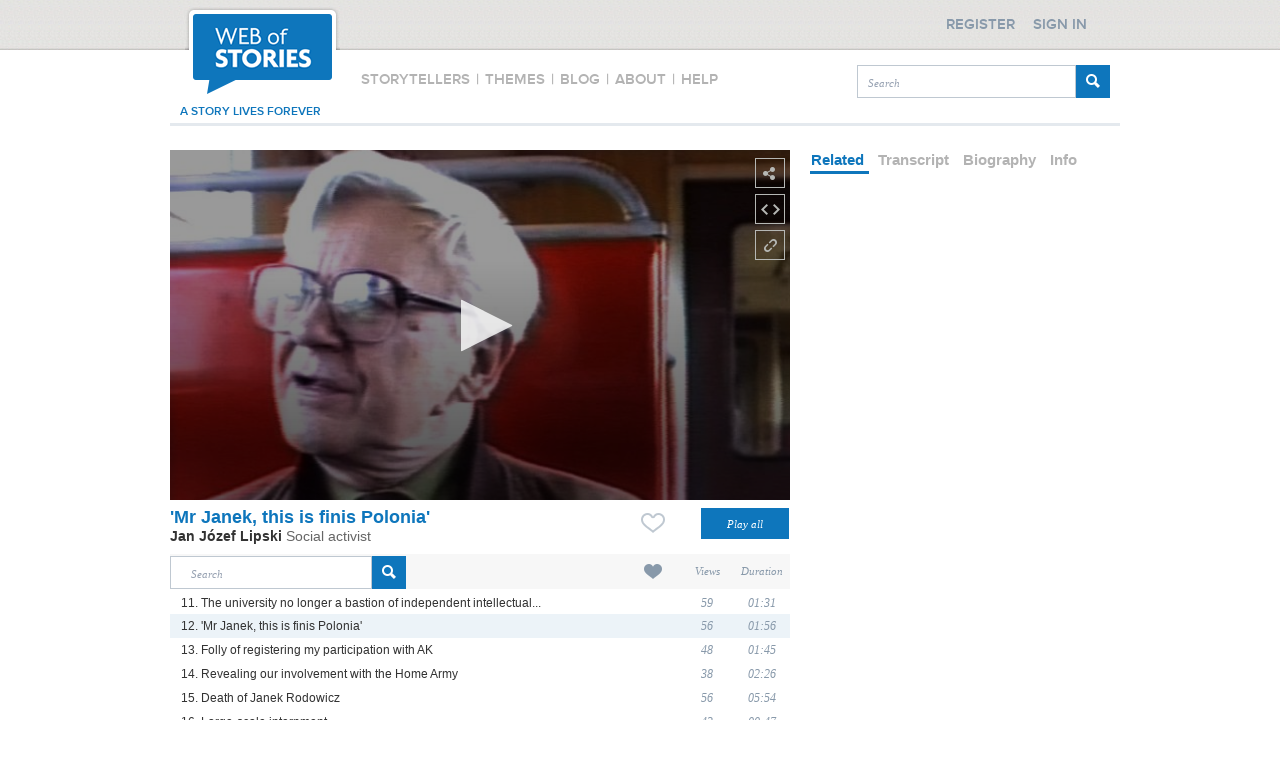

--- FILE ---
content_type: text/html;charset=UTF-8
request_url: https://www.webofstories.com/play/jj.lipski/12;jsessionid=56F47A2B8BC1D7E672870C38FF20A8CE
body_size: 58168
content:
<!DOCTYPE html PUBLIC "-//W3C//DTD XHTML 1.0 Transitional//EN" "http://www.w3.org/TR/xhtml1/DTD/xhtml1-transitional.dtd">
<html xmlns="http://www.w3.org/1999/xhtml" xml:lang="en" lang="en">
	<head>
		<meta http-equiv="Content-Type" content="application/xhtml+xml; charset=utf-8" />
		<meta http-equiv="Content-Style-Type" content="text/css" />
		<meta name="google-site-verification" content="0nzsZEMhUox15ekVwMQaMcMdFjpi-4R8T9aBWEzAkqo" />
		<META name="y_key" content="4b83b80da66ae781" />
		<meta name="msvalidate.01" content="85AC317BFC30BB9111E36AF494978DD7" />

		<meta http-equiv="Cache-Control" content="no-cache, no-store, must-revalidate" />
		<meta http-equiv="Pragma" content="no-cache" />
		<meta http-equiv="Expires" content="0" />

		<title>Jan Józef Lipski - Social activist  - 'Mr Janek, this is finis Polonia' - Web of Stories</title>
		<link href="/styles/style2.css" rel="stylesheet" type="text/css" />
		<link href="/styles/header.css" rel="stylesheet" type="text/css" />
		<link href="/styles/footer.css" rel="stylesheet" type="text/css" />
		<link href="https://d3qf61oza7ty3z.cloudfront.net/siteAssets/1_0_2/images/favicon.ico" rel="shortcut icon" type="image/ico" />
		<link href="https://d3qf61oza7ty3z.cloudfront.net/siteAssets/1_0_2/images/favicon.ico" rel="icon" type="image/ico" />
		
		<script type="text/javascript" src="https://code.jquery.com/jquery-1.10.2.min.js"></script>
		<script src="//cdnjs.cloudflare.com/ajax/libs/jquery-form-validator/2.1.15/jquery.form-validator.min.js"></script>
		<script src="https://code.jquery.com/ui/1.10.3/jquery-ui.js"></script>
		<script type="text/javascript" src="/scripts/jquery.timer.js"></script>
		<script type="text/javascript" src="/scripts/jquery.slimscroll.js"></script>
		<script type="text/javascript" src="/scripts/jquery.validate.min.js"></script>
		<script type="text/javascript" src="/scripts/jquery_added.js"></script>
		<script type="text/javascript" src="/scripts/functions.js"></script>
		<script type="text/javascript" src="/scripts/pagination.js"></script>
		<script type="text/javascript" src="/scripts/dialog.js"></script>
		<script type="text/javascript" src="/scripts/tabs.js"></script>
		<script type="text/javascript" src="/scripts/security.js"></script>
		<!--script type="text/javascript" src="/scripts/global.js"></script-->
		<!--link rel="stylesheet/less" type="text/css" href="/styles/style.less">  
		<script src="/scripts/less.js" type="text/javascript"></script-->  
		<link href="/styles/style.css" rel="stylesheet" type="text/css" />
		
			
		
					<!--<link rel="canonical" href="https://www.webofstories.com/play/52808"/>-->
	
	
	
	<link rel="stylesheet" type="text/css" href="/styles/play.css" />

	<meta name="description" content="Jan Józef Lipski talks about Congress Szczecin"/>
	<meta name="medium" content="video" />
	<meta name="author" content="Jan Józef Lipski" />
	<meta name="keywords" content="Jan Józef Lipski,Social activist,Szczecin, Edward Csato"/>

	<meta property="fb:app_id" content="831501623708325" />
	<meta property="og:title"  content="'Mr Janek, this is finis Polonia'" />
	<meta property="og:description" content="Jan Józef Lipski talks about Congress Szczecin"/>
	<meta property="og:type" content="video.other" />
	<meta property="og:site_name" content="Web of Stories"/>
	<meta property="og:url" content="https://www.webofstories.com/people/jj.lipski/12?o=SH" />

	<meta property="og:video"  content="https://d2o4yifwfks2gg.cloudfront.net/stories/50024/12.mp4" />
	<meta property="og:video:secure_url"  content="https://d2o4yifwfks2gg.cloudfront.net/stories/50024/12.mp4" />
	<meta property="og:video:type" content="video/mp4" />

	<meta property="og:image"  content="https://d3qf61oza7ty3z.cloudfront.net/images/50024/50024.jpg" />
	<meta property="og:image:secure_url"  content="https://d3qf61oza7ty3z.cloudfront.net/images/50024/50024.jpg" />
	<meta property="og:image:width" content="600" />
	<meta property="og:image:height" content="338" />
	<meta property="og:image:type" content="image/jpeg" />
	<meta property="og:image:alt" content="Jan Józef Lipski" />

	<!--<script src="https://jwpsrv.com/library/NPw0MDpoEeSTYyIACyaB8g.js"></script>-->
	<style>
		.jw-text-track-cue {
			line-height: 1.4 !important
	}
	</style>
	<script src="/scripts/jwplayer-8.4.2/jwplayer.js"></script>	<!-- player: self hosted-->
	<script>jwplayer.key="+fSNa8NEmr0lahA/dyZF+SV82s4Juhs9qqt5UM6+08g=";</script> <!-- player: self hosted-->

	<script type="text/javascript" src="/scripts/jquery.ddslick.min.js"></script>
	<!--<script type="text/javascript" src="/scripts/clipboard/ZeroClipboard.js"></script>-->


	
		<script type="text/javascript">

			var deviceIphone = "iphone";
var deviceIpod = "ipod";
var deviceIpad = "ipad";
var engineWebKit  = "webkit";
var deviceS60 = "series60";
var deviceSymbian = "symbian";
var deviceAndroid = "android";
var deviceWinMob = "windows ce";
var deviceBB = "blackberry";
var devicePalm = "palm";

function isMobile() 
{
   var uagent = navigator.userAgent.toLowerCase();
   if (uagent.search(deviceIphone) > -1 ||
	   uagent.search(deviceIpod) > -1 ||
	   uagent.search(deviceIpad) > -1 ||
	   (uagent.search(engineWebKit) > -1 && (uagent.search(deviceSymbian) > -1 || uagent.search(deviceS60) > -1)) ||
	   uagent.search(deviceAndroid) > -1 ||
	   uagent.search(deviceWinMob) > -1 ||
	   uagent.search(deviceBB) > -1 ||
	   uagent.search(devicePalm) > -1)
      return true;
   else
      return false;
}


function getLanguage() 
{
	var language;
	
    if (navigator.appName == 'Netscape') {
        language = navigator.language;
	}
    else {
        language = navigator.browserLanguage;
	}	
	
	return language;

}
			$(function() {				 										
			});
		</script>
	</head>
	
	<body>
		
		<script type="text/javascript">
	var _eventType = "-";
var _eventActivity = "-";

	var recordPage = "/record";
var uploadPage = "/story/submission?mobile=true";
var isDetectorReady = false;

var flashDiv = document.getElementById('flashDiv');
camDiv = document.getElementById('cameraDetector');
if (flashDiv && camDiv)
{
	camDiv.removeChild(flashDiv);

}



function shareClicked()
{
	if (isMobile()) {
		window.location.href = uploadPage;
	}
	else {
	
		/**  
		
		We don't need any detection. The upload is integrated with recording.
		
		camDiv = document.getElementById('cameraDetector');
		
		flashDiv = document.createElement('flashDiv');
		
		var uagent = navigator.userAgent.toLowerCase();
		var detectNow = "true";
		if (uagent.search("firefox") > -1) {
			detectNow = "false"
		}
		var flashHTML = '<embed height="100%" width="100%" flashvars="detect='+ detectNow +'&cameraDetectedPage=/record&amp;cameraNotDetectedPage=/story/submission" allowscriptaccess="always" quality="high" name="cameraDetector" id="cameraDetector" style="" src="/embed/CameraDetector.swf" type="application/x-shockwave-flash" />'
		
		flashDiv.innerHTML = flashHTML;
		camDiv.appendChild(flashDiv);
		if (detectNow == "false") {
			setTimeout("detect()",100);
		}
		**/
		
		window.location.href = recordPage;
		
	}

}

function detectorReady() 
{
	isDetectorReady = true;
}

function detect() 
{
	if (!isDetectorReady) {
		setTimeout("detect()",100);
	}
	else
	{
		detector = document.getElementsByName("cameraDetector")[0];
		detector.detect();
		
	}
}

	var deviceIphone = "iphone";
var deviceIpod = "ipod";
var deviceIpad = "ipad";
var engineWebKit  = "webkit";
var deviceS60 = "series60";
var deviceSymbian = "symbian";
var deviceAndroid = "android";
var deviceWinMob = "windows ce";
var deviceBB = "blackberry";
var devicePalm = "palm";

function isMobile() 
{
   var uagent = navigator.userAgent.toLowerCase();
   if (uagent.search(deviceIphone) > -1 ||
	   uagent.search(deviceIpod) > -1 ||
	   uagent.search(deviceIpad) > -1 ||
	   (uagent.search(engineWebKit) > -1 && (uagent.search(deviceSymbian) > -1 || uagent.search(deviceS60) > -1)) ||
	   uagent.search(deviceAndroid) > -1 ||
	   uagent.search(deviceWinMob) > -1 ||
	   uagent.search(deviceBB) > -1 ||
	   uagent.search(devicePalm) > -1)
      return true;
   else
      return false;
}


function getLanguage() 
{
	var language;
	
    if (navigator.appName == 'Netscape') {
        language = navigator.language;
	}
    else {
        language = navigator.browserLanguage;
	}	
	
	return language;

}</script>
<script type="text/javascript">
	    var cookieName = "clientID";
	var clientID = -1;
	  
    function getClientId() {	
		if (clientID < 0) {
    		userId = '';
    		var storedClientId =  readCookie(cookieName);
    		if (storedClientId != null) {
    			clientID = storedClientId;
				createCookie(cookieName,clientID);
    		}
    		else {
				
				jQuery.ajax({
    			    url: "/clientId.json?uId="+userId+"&lang="+getLanguage(),
    			    dataType: "json",
    			    success: function (jsonResult) {
    			    	clientID = jsonResult.result.clientId;
        				createCookie(cookieName,clientID);
    		        }
    			});
    		}
		}
		return clientID;
		
    }
	
	function createCookie(name,value) {
    	document.cookie = name+"="+value+";expires=Wednesday, 01-Aug-2040 08:00:00 GMT; path=/";
	}
	
    function readCookie(name) {
    	var nameEQ = name + "=";
    	var ca = document.cookie.split(';');
    	for(var i=0;i < ca.length;i++) {
    		var c = ca[i];
    		while (c.charAt(0)==' ') c = c.substring(1,c.length);
    		if (c.indexOf(nameEQ) == 0) return c.substring(nameEQ.length,c.length);
    	}
    	return null;
    }
	var userId = '';
	var isMinisite = '';
</script>		<div id="overlay">&#160;</div>
		<div class="header-wrapper">

	<div class="header">

		<div id="logo" title="Web of Stories">
			<img src="https://d3qf61oza7ty3z.cloudfront.net/siteAssets/redesign/main/logo.png"/>
		</div>

		<div id="menu" class="menu">  	
	<span id="storyTellerMenu">
    	Storytellers	
    </span>
    <span>
    	|
    </span>
    <span id="themesMenu">
    	Themes
    </span> 
    <span>
    	|
    </span>
    <span id="blogMenu">
    	Blog
    </span>  	
    <span>
    	|
    </span>	        
    <span id="aboutMenu">
    	About
    </span>
    <span>
    	|
    </span> 
     <span id="helpMenu">   
		Help
    </span>    
</div>

<script>

	if(window.location.href.indexOf("storyteller") > -1) {
		$( "#storyTellerMenu" ).addClass("menuSelected");

	}else if(window.location.href.indexOf("your-stories/about") > -1) {
		$( "#yourStoriesAboutMenu" ).addClass("menuYourStoriesSelected");				
	}else if(window.location.href.indexOf("group/about") > -1) {
		$( "#groupAboutMenu" ).addClass("menuGroupSelected");						
	}else if(window.location.href.indexOf("about") > -1) {
		$( "#aboutMenu" ).addClass("menuSelected");	

    }else if(window.location.href.indexOf("your-stories/help") > -1) {
		$( "#yourStoriesHelpMenu" ).addClass("menuYourStoriesSelected");
	}else if(window.location.href.indexOf("help") > -1) {
		$( "#helpMenu" ).addClass("menuSelected");

	}else if(window.location.href.indexOf("your-stories/themes") > -1) {
		$( "#yourStoriesThemeMenu" ).addClass("menuYourStoriesSelected");
	}else if(window.location.href.indexOf("themes") > -1) {
		$( "#themesMenu" ).addClass("menuSelected");

	}else if(window.location.href.indexOf("thyroid") > -1) {
		$( "#thyroidUKMenu" ).addClass("menuGroupSelected");
	}else if(window.location.href.indexOf("lam") > -1) {
		$( "#lamActionMenu" ).addClass("menuGroupSelected");	
	}else if(window.location.href.indexOf("changing-faces") > -1) {
		$( "#changingFacesMenu" ).addClass("menuGroupSelected");			
	}else if(window.location.href.indexOf("record") > -1) {
		$( "#tellYourStoryMenu" ).addClass("menuYourStoriesSelected");
	}

	// WOS
	$( "#storyTellerMenu" ).click(function() {
		location.href="/storytellers";
	});		
	$( "#themesMenu" ).click(function() {
		location.href="/themes";
	});			
	$( "#aboutMenu" ).click(function() {
		location.href="/about";
	});		
	$( "#helpMenu" ).click(function() {
		location.href="/help";
	});

	// groups
	$( "#thyroidUKMenu" ).click(function() {
		location.href="/group/thyroid";
	});
	$( "#lamActionMenu" ).click(function() {
		location.href="/group/lam";
	});
	$( "#changingFacesMenu" ).click(function() {
		location.href="/group/changing-faces";
	});	
	$( "#groupAboutMenu" ).click(function() {
		location.href="/group/about";
	});	

	// your stories
	$( "#yourStoriesThemeMenu" ).click(function() {
		location.href="/your-stories/themes";
	});
	$( "#tellYourStoryMenu" ).click(function() {
		location.href="/record";
	});		
	$( "#yourStoriesAboutMenu" ).click(function() {
		location.href="/your-stories/about";
	});		
	$( "#yourStoriesHelpMenu" ).click(function() {
		location.href="/your-stories/help";
	});	

	// blog
	$( "#blogMenu" ).click(function() {
		window.open('http://blog.webofstories.com/');
	});	 							

</script>

		<div id="searchBox" style="width: 253px;">
			<form id="searchForm" method="get" action="/story/search">
				<input id="searchBoxTheme" class="searchBoxTheme" type="text" name="q" placeholder="Search" style="float: left; width: 204px !important;">
				<input id="searchButton" type="submit" value="" style="float: right; margin-top: 0;" />
			</form>
		</div>

		<div class="forever">a story lives forever</div>

		<div class="regsignDiv">
							<div class="register" id="register">
					<div>Register</div>
				</div>
				<div class="signin" id="signin">
					<div>Sign in</div>
				</div>	
					</div>

		<div id="myProfileDialog">
			<div class="border"></div>			
			<div class="top">
				<span>My Profile</span>				
			</div>	
			<div class="myProfileMenu">
				<div><a href="/profile">Edit profile</a></div>
				<div><a href="/changepassword">Change password</a></div>
				<div><a href="/profile?activeTab=2">My favourites</a></div>
				<div><a href="/profile?activeTab=3">My comments</a></div>
				<div id="logout"><a href="#">Logout</a></div>
			</div>
		</div>			

		<div id="signInDialog" class="toggler">
			<div class="border"></div>
			<div class="top">
				<span>Sign in</span>				
			</div>		
			<form action="" id="signinForm" class="form">
				<div id="loginErrorMessage">
					<strong>Form submission failed!</strong>
					<div></div>
				</div>	
				<div class="formElement">
					<input type="text" name="j_username" id="signInEmail" data-validation="email" data-validation-error-msg="Please enter a valid email address" placeholder="Your email">
				</div>				
				<div class="formElement">
					<input type="password" id="signInPassword" name="j_password" data-validation="length" data-validation-length="min6" data-validation-error-msg="Password must be at least 6 characters" placeholder="Your password" />
				</div>
				<p>
					<input type="checkbox" checked="checked" id="rememberMeCheckBox" />
					Stay signed in
				</p>	
				<button class="buttonCommon" id="signinBtn">Sign in</button>		
				<div class="forgotPassword">
					<span onclick="location.href='/forgottenpassword'">Recover your password?</span>
				</div>				
			</form>		
		</div>

		<div id="registerDialog">
			<div class="border"></div>
			<div class="top">
				<span>Register</span>				
			</div>
			<form action="#" id="registerForm" class="form">
				<div id="registerErrorMessage">
					<strong>Form submission failed!</strong>
					<div></div>
				</div>	
				<div id="registerDialogLeft">
					<div class="formElement">
						<input value="" type="text" name="user.displayname" id="user.displayname" placeholder="Your display name" data-validation="required" data-validation-error-msg="Please provide a display name" />
					</div>
					<div class="formElement">
						<input value="" type="text" name="user.email" id="user.email" placeholder="Your email"
						data-validation="email"  data-validation-error-msg="Please enter a valid email address" />
					</div>				
					<div class="formElement">
						<input value="" placeholder="Your password" type="password" id="password" name="password" data-validation="length" data-validation-length="min6" data-validation-error-msg="Password must be at least 6 characters"/>
					</div>				
					<div class="formElement">
						<input value="" placeholder="Confirm password" type="password" id="confirmPassword" name="confirmPassword" />
					</div>
				</div>				
				<div id="registrationsTerm">
					<p style="margin-top: 0;">
						Web of Stories Ltd would like to keep you informed about our products and services.
					</p>
					<p>
						<input id="user.wosMail" name="user.wosMail" checked="checked" type="checkbox">
						Please tick here if you would like us to keep you informed about our products and services.
					</p>
					<p>
						<input id="user.termsAndConditions" name="user.termsAndConditions" type="checkbox" 
							   data-validation="required" data-validation-error-msg="You have to agree to our terms &#38; conditions" /> 						
						I have read and accepted the <a href="/generalTerms">Terms &#38; Conditions</a>.
					</p>
					<p class="smallText">
						<b>Please note:</b> Your email and any private information provided at registration will not be passed on to other individuals or organisations without your specific approval.
					</p>	
					<button class="buttonCommon" id="registerBtn">Register</button>
				</div>	
			</form>
		</div>
	</div>
</div>
<script>
		$(function() {
		$( ".header #logo" ).bind( "click", function() {
			window.location.href = document.location.protocol + "//" + document.location.hostname;
		});

		$("#myProfile").click(function(e){
			var defoptions = {
				"overlay" : $("#overlay"),
				"dialog" : $("#myProfileDialog"),
				"changeDialogPosition" : false
			};	
			var dialog = new Dialog();		
			dialog.init(defoptions);			
			dialog.showDialog();
		});
		
		Security.signinToggler =  "#signin";
		Security.registerToggler = "#register";
		Security.logoutBtn =  "#logout";
		Security.myProfileBtn = "#myProfile";
		Security.signinForm = "#signinForm";
		Security.registerForm = "#registerForm";
		Security.registerBtn = "#registerButton";
		
					Security.setUpButtonsVisibility(false);
				
		Security.initDialogSignIn();
		Security.initDialogRegister();
		Security.initLogout("/logoff");
		Security.initValidations();						
	});
</script>		<div class="page">							
				

	<div class="main">
		<input type="hidden" id="authUserId" value="" />				

		<div style="float:left; width: 620px">
			
						
<img id="shareStoryBox" src="/2_0_0/images/share_icon.png" title="Share story" style="margin-left: 585px"/>

<div id="shareStoryBoxDialog" style="margin-left: 87px">

	<p>Video URL</p>

	<input type="text" id="storyUrl" value="https://www.webofstories.com/people/jj.lipski/12?o=SH" />
	<!--<input type="text" id="copy_button_share" data-clipboard-target="storyUrl" value="Copy me" />-->

	<div>	
		<a href="https://www.facebook.com/sharer.php?u=https://www.webofstories.com/people/jj.lipski/12?o=SH&amp;t=%27Mr+Janek%2C+this+is+finis+Polonia%27" rel="external,nofollow" target="_blank">
			<img alt="" title="Share on Facebook" src="/2_0_0/images/facebook_25.png" />
		</a>
		<a href="https://twitter.com/share?url=https://www.webofstories.com/people/jj.lipski/12?o=SH&amp;via=webofstories&amp;text=%27Mr+Janek%2C+this+is+finis+Polonia%27" rel="external,nofollow" target="_blank">
			<img alt="" title="Share on Twitter" src="/2_0_0/images/twitter_25.png" />
		</a>
		<a href="https://del.icio.us/post?url=https://www.webofstories.com/people/jj.lipski/12?o=SH&amp;title=%27Mr+Janek%2C+this+is+finis+Polonia%27" rel="external,nofollow" target="_blank">
			<img alt="" title="Share on Delicious" src="/2_0_0/images/share/icon-delicious.png" />
		</a>
		<a href="https://reddit.com/submit?url=https://www.webofstories.com/people/jj.lipski/12?o=SH&amp;title=%27Mr+Janek%2C+this+is+finis+Polonia%27" rel="external nofollow" target='_blank'>
			<img alt="" title="Share on Reddit" src="/2_0_0/images/share/icon-reddit.png" />
		</a>
		<a href="mailto:%20?subject=Video%20from%20Web%20Of%20Stories&amp;body=I%20have%20decided%20to%20share%20a%20story%20with%20you.%0AYou%20can%20see%20it%20at%20:%20https://www.webofstories.com/people/jj.lipski/12?o=SH%20." rel="external nofollow" target='_blank'>
			<img alt="" title="Send by mail" src="/2_0_0/images/share/icon-email.png" style="margin-right: 12px;" />
		</a>	
	</div>
</div>


<script type="text/javascript">	

	$(function(){	

		$("#shareStoryBox").click(function (e){
			var display = $("#shareStoryBoxDialog").css("display");
			if(display == 'none') {				
				
				$("#shareStoryBox").attr("src", "/2_0_0/images/share_active.png");
				$("#shareStoryBox").css("margin-left", "578px");
				$("#shareStoryBoxDialog").css("display", "block");

				$("#embedStoryBox").attr("src", "/2_0_0/images/embed_icon.png");
				$("#embedStoryBox").css("margin-left", "585px");
				$("#embedStoryBoxDialog").css("display", "none");

				$("#brokenLinkStoryBox").attr("src", "/2_0_0/images/link_icon.png");
				$("#brokenLinkStoryBox").css("margin-left", "585px");
				$("#brokenLinkStoryBoxDialog").css("display", "none");				

			} else {
				$("#shareStoryBox").attr("src", "/2_0_0/images/share_icon.png");
				$("#shareStoryBox").css("margin-left", "585px");
				$("#shareStoryBoxDialog").css("display", "none");
			}			
		});	

		$("#shareStoryBoxDialog").mouseleave(function() {
			$("#shareStoryBox").attr("src", "/2_0_0/images/share_icon.png");
			$("#shareStoryBox").css("margin-left", "585px");
			$("#shareStoryBoxDialog").css("display", "none");
		});
	});

</script>
			
	
	<img id="embedStoryBox" src="/2_0_0/images/embed_icon.png" title="Embed story" style="margin-left: 585px" />

			<div id="embedStoryBoxDialog" style="height: 50px; margin-top: 13px; margin-left: 72px">
			<p style="margin-top: 14px;">
				You must be registered to use this feature.
				<a href="#" id="signInToEmbed">Sign in</a>
				or
				<a href="#" id="registerToEmbed">register</a>.
			</p>			
		</div>
	

<script type="text/javascript">

	var selectedValue = "647 x 366";

	$(function(){	

		
		$("#embedStoryBox").click(function (e){
			var display = $("#embedStoryBoxDialog").css("display");
			if(display == 'none') {

				$("#embedStoryBox").attr("src", "/2_0_0/images/embed_active.png");
				$("#embedStoryBox").css("margin-left", "578px");
				$("#embedStoryBoxDialog").css("display", "block");
				
				$("#shareStoryBox").attr("src", "/2_0_0/images/share_icon.png");
				$("#shareStoryBox").css("margin-left", "585px");
				$("#shareStoryBoxDialog").css("display", "none");		

				$("#brokenLinkStoryBox").attr("src", "/2_0_0/images/link_icon.png");
				$("#brokenLinkStoryBox").css("margin-left", "585px");
				$("#brokenLinkStoryBoxDialog").css("display", "none");							
				
			} else {
				$("#embedStoryBox").attr("src", "/2_0_0/images/embed_icon.png");
				$("#embedStoryBox").css("margin-left", "585px");
				$("#embedStoryBoxDialog").css("display", "none");
			}			
		});

		$("#embedStoryBoxDialog").mouseleave(function() {
			$("#embedStoryBox").attr("src", "/2_0_0/images/embed_icon.png");
			$("#embedStoryBox").css("margin-left", "585px");
			$("#embedStoryBoxDialog").css("display", "none");
		});
	
		$("#signInToEmbed").click(function (e){
			$('html, body').animate({ scrollTop: 0 }, 'slow');
			$("#signin").click();			
			e.preventDefault();
		});
		
		$("#registerToEmbed").click(function (e){
			$('html, body').animate({ scrollTop: 0 }, 'slow');
			$("#register").click();								
			e.preventDefault();
		});		

		$(".sizeSelectBox .sizeSelectBoxSmall").addClass("sizeSelectBoxSelected");
		$(".sizeSelectBox").click(function(){
			$(".sizeSelectBox span:nth-child(2)").removeClass("sizeSelectBoxSelected");
			$(this).children("span:nth-child(2)").addClass("sizeSelectBoxSelected");
			updateEmbedCode($(this).children()[0].innerHTML);
		});			
		updateEmbedCode("647 x 366");	
		
		var filterData = [
			{
				text: '515 x 290',
				value: '515 x 290',
				selected: (selectedValue == '515 x 290'),
				description: ''
			},															
			{
				text: '647 x 366',
				value: '647 x 366',
				selected: (selectedValue == '647 x 366'),
				description: ''
			},	
			{
				text: '792 x 449',
				value: '792 x 449',
				selected: (selectedValue == '792 x 449'),
				description: ''
			},
			{
				text: '1188 x 664',
				value: '1188 x 664',
				selected: (selectedValue == '1188 x 664'),
				description: ''
			},
			{
				text: 'Customized',
				value: 'customized',
				selected: (selectedValue == 'customized'),
				description: ''
			}										
		]; 		

		$('#embedDropdown').ddslick({
			data: filterData,
			background: '#FFFFFF',
			width: 150,
			selectText: "Select media size",
			onSelected: function(selectedData){
				setSelectedValue(selectedData);
			}   
		});		

		function setSelectedValue(filterData) {	
			if(filterData.selectedData.value != selectedValue) {
				selectedValue = filterData.selectedData.value;
				if(selectedValue == 'customized') {
					$(".sizeSelect").css("display", "block");
				} else {
					$(".sizeSelect").css("display", "none");
					updateEmbedCode(selectedValue);	
				}				
			}			
		}
	});
	
	function updateEmbedCode(size) {
	
		$("#embedCode").html(getEmbedCode(size,
										  50024,
										  52808,
										  116,
										  'GL',
										  true,
										  'https://d3qf61oza7ty3z.cloudfront.net/images/50024/50024.jpg',
										  !false,
										  '12',
										  12));
	}	

	function getEmbedCode(size,speakerId,storyId,storyDuration,speakerType,isFromLives,thumbnailURL,hasSubtitles,storyFileName,storyOrder) {
		var width="0";
		var height="0";
		if (size == "Customised") {
			width = document.getElementById('embedCustomWidth').value;
			height = document.getElementById('embedCustomHeight').value;
		} else {
			var index = size.indexOf("x");
			width = size.substring(0,index-1);
			height = size.substring(index+2,size.length);
		}
		
		var embedCode = "&lt;iframe src=\"https://d3qf61oza7ty3z.cloudfront.net/siteAssets/1_0_2/embedcode/embed.html?"
		embedCode += "sp="+speakerId+"&sid="+storyId+"&d="+storyDuration

		if (!isFromLives) {
			var urlPrefix ="";
			if (speakerType == "MS") {
				embedCode += "&st=MS";
			}
			if (thumbnailURL != "" ) {
				var i = thumbnailURL.indexOf("/",10);
				thumbnailURL = urlPrefix + thumbnailURL.substring(i+1,thumbnailURL.length);
				embedCode += "&i="+thumbnailURL;
			}
		} else {
			if (hasSubtitles) {
				embedCode += "&sb=t"
			}
		}
		if (storyFileName != "") {
			embedCode += "&f="+storyFileName+"x";
		}
		embedCode += "\"";
		embedCode += " width=\"" + width + "\" height=\"" + height + "\" frameborder=\"0\" scrolling=\"no\" &gt; &lt;/iframe&gt;";
		return embedCode;
	}					

</script>
			
<img id="brokenLinkStoryBox" src="/2_0_0/images/link_icon.png" title="Report broken link" style="margin-left: 585px" />

<div id="brokenLinkStoryBoxDialog" style="margin-left: 152px"></div>

<script type="text/javascript">

	$(function() {	
		
		$("#brokenLinkStoryBox").click(function (e){
			var display = $("#brokenLinkStoryBoxDialog").css("display");
			if(display == 'none') {

				$("#brokenLinkStoryBox").attr("src", "/2_0_0/images/link_active.png");
				$("#brokenLinkStoryBox").css("margin-left", "578px");
				$("#brokenLinkStoryBoxDialog").css("display", "block");

				jQuery.get("/reportbrokenstory/52808?ajax=true",
					function(data) {
						$("#brokenLinkStoryBoxDialog").html(data);
					}
				);	
				
				$("#shareStoryBox").attr("src", "/2_0_0/images/share_icon.png");
				$("#shareStoryBox").css("margin-left", "585px");
				$("#shareStoryBoxDialog").css("display", "none");	

				$("#embedStoryBox").attr("src", "/2_0_0/images/embed_icon.png");
				$("#embedStoryBox").css("margin-left", "585px");
				$("#embedStoryBoxDialog").css("display", "none");							
				
			} else {
				$("#brokenLinkStoryBox").attr("src", "/2_0_0/images/link_icon.png");
				$("#brokenLinkStoryBox").css("margin-left", "585px");
				$("#brokenLinkStoryBoxDialog").css("display", "none");
			}			
		});

		$("#brokenLinkStoryBoxDialog").mouseleave(function() {
			$("#brokenLinkStoryBox").attr("src", "/2_0_0/images/link_icon.png");
			$("#brokenLinkStoryBox").css("margin-left", "585px");
			$("#brokenLinkStoryBoxDialog").css("display", "none");
		});

	});

</script>
			<div id="player1">		
			</div>
			
			<div id="playTitle"></div>

			<div id="playNextStory">
												<div class="content">
					<div style="float: left; width: 310px;">
						<p class="playNextStoryTitle">NEXT STORY</p>
						<div class="playNextStoryImg" onclick="location.href='/play/52809'">
							<img src="https://d3qf61oza7ty3z.cloudfront.net/images/50024/50024.jpg" />
							<img src="/2_0_0/images/play_icon.png" class="playIcon" />
							<p>Folly of registering my participation with AK</p>
						</div>
					</div>
					<div style="float: right; width: 310px;">
													<p class="playNextStoryTitle" style="padding-left: 0;">RELATED STORIES</p>
																									</div>	
				</div>	
				<div class="background"></div>		
			</div>

			<script type="text/javascript">
					var onPlayAlreadyFired = false;
					var onCompleteAlreadyFired = false;
					var viewReportAccuracy = 10; // Every 10%
					var calledArray = new Array();

					jwplayer("player1").setup({			
						playlist: [{
	        				image: "https://d3qf61oza7ty3z.cloudfront.net/images/50024/50024.jpg",
	        				sources: [{
	            				file: "https://d2o4yifwfks2gg.cloudfront.net/stories/50024/12.mp4"
	        				}]
															,tracks: [{
									file: "https://s3-eu-west-1.amazonaws.com/eu-media1.webofstories.com/subs/50024/en/52808.xml",
									label: "English",
									kind: "captions",
									"default": true
								}]
								    				}],
						skin: "glow",
						width: "620",
						height: "350"
													,captions: {
								color: '#FFFFFF',
								fontSize: 14,
								backgroundOpacity: 50
							}
											});		

					/*
					 *	Display the story's title before play (in an absolute div)
					 */				
					jwplayer().on("beforePlay", function(event) {
						if(!onPlayAlreadyFired) {
							var currentTitle = "'Mr Janek, this is finis Polonia'";
							jwplayer().pause(true);
							document.getElementById('playTitle').innerHTML="<p>"+currentTitle+"</p>";
							$("#playTitle").fadeIn("slow").delay(3000).fadeOut("slow");
				        	setTimeout(function () {
				        		jwplayer().play(true);
				        	}, 3500);
				        	onPlayAlreadyFired = true;
				        }
					});

					/*
					 *	Track the story as viewed by the logged in user
					 */
					jwplayer().on("complete", function(event) {
						if(!onCompleteAlreadyFired) {

							// display the next and related stories
							$("#playNextStory").delay(1000).fadeIn("slow");					

							if(!wasCalledOn(100) && wasCalledOn(0)) {
								jQuery.post("/tracker/story", {
		                            uId: '',
									clientId: getClientId(),
									progress: 100,
		                            stId: '52808'
		                        });
							}

							onCompleteAlreadyFired = true;
						}
					});					

					jwplayer().on("time", function(event) {
						var currentPosition = jwplayer().getPosition();
						var totalDuration = jwplayer().getDuration();					

						if(totalDuration > 0 && currentPosition > 0) {

							var currentPrecentage = Math.floor((currentPosition * 100) / totalDuration);
							currentPrecentage = Math.floor(currentPrecentage / viewReportAccuracy) * viewReportAccuracy;	

	        				if (!wasCalledOn(currentPrecentage)) {
								
								var searchRequestId = getPageParam("srId");
								var o = getPageParam("o");
								var fullScreen = false;
								if (!isMobile()) {
									fullScreen = jwplayer().getFullscreen();
								}
								
	            				jQuery.post("/tracker/story", {
					                uId: '',
									clientId: getClientId(),
									progress: currentPrecentage,
					                stId: '52808',
									fullScreen: fullScreen,
									referrer: document.referrer,
									pageURL: document.location.href,
									o: o,
									srId: searchRequestId
	            				});

	            				calledArray.push(currentPrecentage);
	        				}
						}
					});			

				function wasCalledOn(percentage) {
		    		var i;
		    		for (i in calledArray) {
		        		if (calledArray[i] == percentage) {
		            		return true;
		        		}
		    		}
		    		return false;
				}	

				function getPageParam(name) {
					name = name.replace(/[\[]/,"\\\[").replace(/[\]]/,"\\\]");
					var regexS = "[\\?&]"+name+"=([^&#]*)";
					var regex = new RegExp( regexS );
					var results = regex.exec( window.location.href );
					if( results == null ) {
						return "";				
					} else {
						return results[1];
					}		
				}								

				$(function() {		
                    $("#playAllButton").click(function() {
                        location.href='/playAll/jj.lipski' + '?sId=' + $('#currentStoryId').val();
                    });
				});

			</script>
			
			<div id="mainInfo">
				<input type="hidden" id="currentStoryId" value="52808"/>
				<div id="title" style="width: 460px;">					
					<span>
						'Mr Janek, this is finis Polonia'
					</span>
				</div>		
				<div id="playMode" style="float: right; margin-top: 7px;">
						
			<img class="likeStoryBox" src="/2_0_0/images/favorite_00.png" title="Like a story" id="recommendButton-52808" style="" />
	

<script type="text/javascript">

	$(function(){	
		activateRecommendation("");
	});

	function activateRecommendation(userId) {
		
		$(".likeStoryBox").click(function(e) {
			if(userId!="") {
				var id=$(this).attr("id");
				var storyId=id.substring(id.indexOf('-')+1,id.length);
				jQuery.post("/recommend?ajax='true'", {"storyId":storyId},
					function(data) {

						if(data['result']) {											
							
							var result = data['result'];
							$("#playListLikes_"+storyId).html(result['count']);
							
							var number = parseInt(result['count']);
							if(number > 0) {
								$("#playListLikes_"+storyId).removeClass("playListLikesEmpty");
								$("#playListLikes_"+storyId).addClass("playListLikes");
							} else {
								$("#playListLikes_"+storyId).removeClass("playListLikes");
								$("#playListLikes_"+storyId).addClass("playListLikesEmpty");
							}
											
							if(result['increment'] == 1) {
								$("#"+id).attr("src", "/2_0_0/images/favorite_01.png");
							} else {
								$("#"+id).attr("src", "/2_0_0/images/favorite_00.png");
							}
						}										
					} , "json");
			
			} else {
				$('html, body').animate({ scrollTop: 0 }, 'slow');
				$("#signin").click();			
				e.preventDefault();
			}		
		});
	}
</script>											<input type="button" id="playAllButton" value="Play all" />
									</div>	
				<div id="speakerName" style="width: 460px;">							
					<span>Jan Józef Lipski</span>	
											<span id="primaryField">Social activist</span>
										<!-- only for Dorothy Hodgkin... -->					
									</div>	
															
			</div>		

   			<div id="allStories">  		
				<div id="searchStoryBox" style="top: 12px;">
											<form id="searchForm" action="/story/search" method="get">
	<input id="searchBox" type="text" class="searchBox" placeholder="Search" name="q" />	
	<input id="sp" type="hidden" name="sp" value="50024" />	
	<input id="searchButton" type="submit" value="" />
</form>									</div>	   					
				<script type="text/javascript">

	function activatePaginationLinks(isGreatLife,speakerId,totalResults) {	
		$("#paginationBarStory li").click(function(e) {
			var id=$(this).attr("id")
			var pageNumber=id.substring(id.indexOf('-')+1,id.length);
			var url;
			if(isGreatLife) {
				url="/greatlives/"+speakerId+"/page/"+pageNumber+"?ajax=true&t="+totalResults;
			} else {
				url="/users/"+speakerId+"/page/"+pageNumber+"?ajax=true&t="+totalResults;
			}				
			if(! $(this).hasClass("pageInactive")) {
				jQuery.get(url,function(data) {
					$("#allStoriesContent").html(data);
				});
			}
		});		
	}
	
	function activateNavigationButtons(nextStoryId, previousStoryId, speakerId) {
		$("#buttonNext").click(function() {
			if(nextStoryId != ""){
				$('html, body').animate({ scrollTop: 0 }, 'slow');
				setTimeout(function (){
					window.location="/play/"+nextStoryId+"?o=MS"
				}, 800);								
			}
		});	
		$("#buttonPrevious").click(function() {
			if(previousStoryId != ""){
				$('html, body').animate({ scrollTop: 0 }, 'slow');
				setTimeout(function (){
					window.location="/play/"+previousStoryId+"?o=MS"
				}, 800);									
			}
		});			
	}	
	
</script>
	<script type="text/javascript">
		$(function(){
			activatePaginationLinks(true,50024,215);
			
									
			activateNavigationButtons('52809', '52807', '50024')			
		});	
	</script>
<div id="allStoriesContent">
<table class="storiesTable" style="width: 100%; margin-bottom: 15px; margin-top: 10px;">
	<tr style="background-color: #f7f7f7;">
		<th style="width: 500px; text-align: left; height: 33px;">
		
		</th>
		<th id="likesTitle">
			<!-- <img src="/2_0_0/images/recommend_16.png" title="Likes" /> -->
			<img src="/2_0_0/images/heart_stats.png" title="Likes" />			
		</th>			
		<th id="viewsTitle" class="views text">
			Views
		</th>
		<th id="durationTitle" class="duration text">
			Duration
		</th>			
	</tr>
	<tbody id="allStoriesContent" style="border-top: 3px solid white;">
			<tr class="playListItem ">
		<td>
			<a href="/play/52807?o=MS" class="title" title="The university no longer a bastion of independent intellectual life">
				11.                The university no longer a bastion of independent intellectual...
			</a>
		</td>
		<td class="likes text">
			<span id="playListLikes_52807" class=" playListLikesEmpty " title="Recommendations">
							</span>
		</td>			
		<td class="views text">
							59
					</td>
		<td class="duration text">
							01:31
					</td>	
	</tr>
	<tr class="playListItem storySelected">
		<td>
			<a href="/play/52808?o=MS" class="title" title="'Mr Janek, this is finis Polonia'">
				12.                'Mr Janek, this is finis Polonia'
			</a>
		</td>
		<td class="likes text">
			<span id="playListLikes_52808" class=" playListLikesEmpty " title="Recommendations">
							</span>
		</td>			
		<td class="views text">
							56
					</td>
		<td class="duration text">
							01:56
					</td>	
	</tr>
	<tr class="playListItem ">
		<td>
			<a href="/play/52809?o=MS" class="title" title="Folly of registering my participation with AK">
				13.                Folly of registering my participation with AK
			</a>
		</td>
		<td class="likes text">
			<span id="playListLikes_52809" class=" playListLikesEmpty " title="Recommendations">
							</span>
		</td>			
		<td class="views text">
							48
					</td>
		<td class="duration text">
							01:45
					</td>	
	</tr>
	<tr class="playListItem ">
		<td>
			<a href="/play/52810?o=MS" class="title" title="Revealing our involvement with the Home Army">
				14.                Revealing our involvement with the Home Army
			</a>
		</td>
		<td class="likes text">
			<span id="playListLikes_52810" class=" playListLikesEmpty " title="Recommendations">
							</span>
		</td>			
		<td class="views text">
							38
					</td>
		<td class="duration text">
							02:26
					</td>	
	</tr>
	<tr class="playListItem ">
		<td>
			<a href="/play/52811?o=MS" class="title" title="Death of Janek Rodowicz">
				15.                Death of Janek Rodowicz
			</a>
		</td>
		<td class="likes text">
			<span id="playListLikes_52811" class=" playListLikesEmpty " title="Recommendations">
							</span>
		</td>			
		<td class="views text">
							56
					</td>
		<td class="duration text">
							05:54
					</td>	
	</tr>
	<tr class="playListItem ">
		<td>
			<a href="/play/52812?o=MS" class="title" title="Large-scale internment">
				16.                Large-scale internment
			</a>
		</td>
		<td class="likes text">
			<span id="playListLikes_52812" class=" playListLikesEmpty " title="Recommendations">
							</span>
		</td>			
		<td class="views text">
							43
					</td>
		<td class="duration text">
							00:47
					</td>	
	</tr>
	<tr class="playListItem ">
		<td>
			<a href="/play/52813?o=MS" class="title" title="Communists falsify the first post-war referendum">
				17.                Communists falsify the first post-war referendum
			</a>
		</td>
		<td class="likes text">
			<span id="playListLikes_52813" class=" playListLikesEmpty " title="Recommendations">
							</span>
		</td>			
		<td class="views text">
							45
					</td>
		<td class="duration text">
							01:18
					</td>	
	</tr>
	<tr class="playListItem ">
		<td>
			<a href="/play/52814?o=MS" class="title" title="How did the people vote?">
				18.                How did the people vote?
			</a>
		</td>
		<td class="likes text">
			<span id="playListLikes_52814" class=" playListLikesEmpty " title="Recommendations">
							</span>
		</td>			
		<td class="views text">
							46
					</td>
		<td class="duration text">
							01:54
					</td>	
	</tr>
	<tr class="playListItem ">
		<td>
			<a href="/play/52815?o=MS" class="title" title="Referendum in the villages">
				19.                Referendum in the villages
			</a>
		</td>
		<td class="likes text">
			<span id="playListLikes_52815" class=" playListLikesEmpty " title="Recommendations">
							</span>
		</td>			
		<td class="views text">
							42
					</td>
		<td class="duration text">
							01:14
					</td>	
	</tr>
	<tr class="playListItem ">
		<td>
			<a href="/play/52816?o=MS" class="title" title="Fraudulent strategies for shrinking the electorate">
				20.                Fraudulent strategies for shrinking the electorate
			</a>
		</td>
		<td class="likes text">
			<span id="playListLikes_52816" class=" playListLikesEmpty " title="Recommendations">
							</span>
		</td>			
		<td class="views text">
							38
					</td>
		<td class="duration text">
							02:05
					</td>	
	</tr>
	</tbody>
</table>
<div id="pagination">	
			<ul class="paginationBar" id="paginationBarStory">
									<li class="paginationSeparatorNoBorder" id="pagination-1">
				<img src="https://d3qf61oza7ty3z.cloudfront.net/siteAssets/redesign/play/previous.png" />
			</li>
			
						<li class="padding paginationSeparator 			 "
							id="pagination-1"
			>
				 1
			</li>		
						<li class="padding paginationSeparator 			pageSelected "
							id="pagination-2"
			>
				 2
			</li>		
						<li class="padding paginationSeparator 			 "
							id="pagination-3"
			>
				 3
			</li>		
						<li class="padding paginationSeparator 			 "
							id="pagination-4"
			>
				 4
			</li>		
						<li class="padding paginationSeparator 			 "
							id="pagination-5"
			>
				 5
			</li>		
						<li class="padding paginationSeparator 			  neutralized"
			>
				 ...
			</li>		
						<li class="padding  paginationSeparatorNoBorder			 "
							id="pagination-22"
			>
				 22
			</li>		
						
						<li class="paginationSeparatorNoBorder" id="pagination-3">			
				<img src="https://d3qf61oza7ty3z.cloudfront.net/siteAssets/redesign/play/next.png" />
			</li>
			
		</ul>
	</div>
</div>

















	
			</div>	
	
			<script type="text/javascript">	
	
	$(function () {		
										
		activatePostComment(52808);		

		$("#signInToAddComment").click(function (e){
			$('html, body').animate({ scrollTop: 0 }, 'slow');
			$("#signin").click();			
			e.preventDefault();
		});
	
		$("#registerToAddComment").click(function (e){
			$('html, body').animate({ scrollTop: 0 }, 'slow');
			$("#register").click();								
			e.preventDefault();
		});	

	});

	function activatePostComment(story_id) {
		$("#postCommentButton").click(function(e){
			if ($("#newCommentText").val().length > 0) {
				jQuery.post("/comment/add?ajax=true", {commentText:$("#newCommentText").val(),storyId:story_id }, function(data){
						$("#newCommentText").val("");
						$("#comment-list").html(data);	
						$("#nbOfComments").text('('+(0 + 1)+')');
					}
				);
			}
		});
	}					
	
</script>

<div id="comments" style="position: relative;">
	<div class="playSection" style="height: 50px">
		<span>Comments</span>
		<span id="nbOfComments">(0)</span>
					<span id="signInToComment">
				Please <a id="signInToAddComment" href="#" style="font-weight: normal;">sign in</a> or 
				<a id="registerToAddComment" href="#" style="font-weight: normal;">register</a> to add comments</a>							
			</span>
			</div>
		
		
	<div class="commentList" id="comment-list" style=" margin-top:0 ">
		

<div id="pagination">
	</div>
	</div>		
	
</div>
					
		</div>
	
		<script type="text/javascript">	

	$(function () {	

		Tabs2.init("tab");
		$(".tabContent").slimScroll({
			height : '740px',			
			alwaysVisible: true,
			allowPageScroll: true
		});			

		$(".biographyElement").hide();
		$(".listenerBiography").hide();
		$(".listenerToggler").click(function(e){
			var id=$(this).attr("id");
			var listenerId=id.substring(id.indexOf('-')+1,id.length);
			if($('#biographyElement-'+listenerId).is(":visible")) {
				$('#biographyElement-'+listenerId).slideUp();
			} else {
				$('.biographyElement').slideUp();
				$("#bioText-"+listenerId+"-en").show();
				$("#bioLanguageLink-"+listenerId+"-en").css("color", "#0e76bc");
				$('#biographyElement-'+listenerId).slideDown();
			}
			e.preventDefault();
		});

		$(".bioLanguage-link").click(function(e){
			var id=$(this).attr("id");
			var listenerLanguageId=id.substring(id.indexOf('-')+1,id.length);
			$('.listenerBiography').hide();
			$("#bioText-"+listenerLanguageId).show();
			$(".bioLanguage-link").css("color", "#b3b3b3");
			$("#bioLanguageLink-"+listenerLanguageId).css("color", "#0e76bc");
			e.preventDefault();
			e.stopPropagation();
		});

		$(".transcriptTabContent").hide();
		$("#ENGLISH").show();
		$("#transcriptTab_ENGLISH").css("color", "#0e76bc");

		$(".transcriptTab").click(function(e){
			var id=$(this).attr("id");
			var lang=id.substring(id.indexOf('_')+1,id.length);				
			$(".transcriptTabContent").hide();
			$("#"+lang).show();
			$(".transcriptTab").css("color", "#b3b3b3");
			$("#transcriptTab_"+lang).css("color", "#0e76bc");
			e.preventDefault();
		});			
	});

</script>

<div style="float: right">

	<div class="rightTop">

		<div class="menu" style="height: 20px; text-transform: none; font-family: arial, sans-serif; font-weight: bold;">
							<span id="stories_tab" class="tab"> Related </span>		
				<span style="padding-right: 4px; padding-left: 4px;"></span>		
										<span id="transcript_tab" class="tab"> Transcript </span>
				<span style="padding-right: 4px; padding-left: 4px;"></span>
										<span id="biography_tab" class="tab"> Biography </span>
				<span style="padding-right: 4px; padding-left: 4px;"></span>
						<span id="info_tab" class="tab"> Info </span>
		</div>

					<div id="stories" class="tabContent">
				<div id="relatedStories">
									</div>
			</div>
		
					<div id="transcript" class="tabContent">
				<div class="transcriptLanguagesLink">
																		<span id="transcriptTab_ENGLISH" class="transcriptTab">
								English
							</span>
							 | 																								<span id="transcriptTab_POLISH" class="transcriptTab">
								Polish
							</span>
																						</div>
									<div id="ENGLISH" class="transcriptTabContent" style="margin-right: 10px;">
						<p style="text-align: justify;">A breakthrough moment which marked the time from which I began to be exceptionally pessimistic and began to see the future very bleakly came with the meeting in Szczecin. Not many people remember that after everything which was said at the meeting in Szczecin, things that were unpleasant and frightening, though this in itself was not all that alarming, not long after this some publications exhibited changes tending in that direction, and in many cultural institutions very obvious changes began to occur which went further than anyone could have expected based on what had been said at the meeting. That's when I committed to memory a short conversation I had with Edward Czato when I started to work with him on <em>Nowiny Literackie</em> the chief editor of which was Iwaszkiewicz, although I didn't have much contact with Iwaszkiewicz there, I had more to do with other members of the editorial team, one of whom was Edward Czato who was associated with the PPS [Polska Partia Socjalistyczna (Polish Socialist Party)] and with whom I got on quite easily, even though by then people were already beginning to be afraid of one another. And although we didn't know each other well enough for it to be obvious that he would say this to me, this is what he said: &lsquo;Mr Janek, this is <em>finis Polonia&rsquo;</em>. I was alarmed and thought to myself that Czato, being a bit older than me, was therefore more experienced, more involved in political activity, so if he was saying this, there has to be something in it. It corresponded very closely with what I was seeing myself.</p>
					</div>				
									<div id="POLISH" class="transcriptTabContent" style="margin-right: 10px;">
						<p>I takim przełomowym momentem &ndash; już takim, kiedy już zacząłem być niezwykle pesymistyczny i w og&oacute;le bardzo czarno widzieć przyszłość &ndash; to był Zjazd Szczeciński właśnie. Tutaj na og&oacute;ł dzisiaj nawet mało kto pamięta, że po tym wszystkim co było powiedziane na Zjeździe Szczecińskim i to, co tam było powiedziane, to było nieprzyjemne, budzące lęk, strach nawet, ale samo w sobie to jeszcze nie wyglądało tak przerażająco; tylko że zaraz potem nastąpiły w czasopismach w ich kierunku, w r&oacute;żnych instytucjach kulturalnych bardzo widoczne zmiany, kt&oacute;re szły właśnie dalej, niż można się było domyśleć z tego, co tam na tym zjeździe było powiedziane. Zapamiętałem wtedy sobie taką kr&oacute;tką rozmowę z Edwardem Czato, jak zacząłem wsp&oacute;łpracować z &bdquo;Nowinami Literackimi&rdquo;, kt&oacute;rych naczelnym redaktorem był Iwaszkiewicz. Ale z Iwaszkiewiczem tam się mało stykałem, bardziej właśnie tam z innymi członkami redakcji, z kt&oacute;rych jednym był Edward Czato, człowiek związany z PPS-em i z kt&oacute;rym jakoś łatwo znajdowałem wsp&oacute;lny język, mimo że to był czas, kiedy ludzie już zaczęli się bać siebie wzajemnie. I mimo że nie znaliśmy się na tyle dobrze, by to było zupełnie oczywiste, że on do mnie tak powiedział... on mi powiedział w ten spos&oacute;b: &bdquo;Panie Janku, to już jest <em>finis Polonia</em>&rdquo;. Ja se z przerażeniem pomyślałem, że Czato trochę starszy ode mnie, trochę tym samym bardziej doświadczony, bardziej w działalność polityczną jakoś włączony &shy;&ndash; że jeżeli on tak m&oacute;wi, to coś w tym jest. Bo to bardzo zgadzało się z tym, co ja widzę.</p>
					</div>				
							</div>
		
					<div id="biography" class="tabContent" style="padding-top: 7px;">
				<p>Jan Józef Lipski (1926-1991) was one of Poland's best known political activists. He was also a writer and a literary critic. As a soldier in the Home Army (Armia Krajowa), he fought in the Warsaw Uprising. In 1976, following worker protests, he co-founded the Workers' Defence Committee (KOR). His active opposition to Poland's communist authorities led to his arrest and imprisonment on several occasions. In 1987, he re-established and headed the Polish Socialist Party. Two years later, he was elected to the Polish Senate. He died in 1991 while still in office. For his significant work, Lipski was honoured with the Cross of the Valorous (Krzyż Walecznych), posthumously with the Grand Cross of the Order of Polonia Restituta (1991) and with the highest Polish decoration, the Order of the White Eagle (2006).</p>
			</div>
		
		<div id="info" class="tabContent" style="padding-top: 7px;">
			<p class="storyInfo">
				<strong>Title: </strong>'Mr Janek, this is finis Polonia'
			</p>
							<p>
					<strong>Listeners:</strong>
											<a href="#" id="toggleListener-50008" class="listenerToggler">Marcel Łoziński</a>
											<a href="#" id="toggleListener-50007" class="listenerToggler">Jacek Petrycki</a>
									</p>
									<div class="biographyElement" id="biographyElement-50008">
																			<p class="listenerBiography" id="bioText-50008-en">
								Film director Marcel Łoziński was born in Paris in 1940. He graduated from the Film Directing Department of the National School of Film, Television and Theatre in Łódź in 1971. In 1994, he was nominated for an American Academy Award and a European Film Academy Award for the documentary, <i>89 mm from Europe</i>. Since 1995, he has been a member of the American Academy of Motion Picture Art and Science awarding Oscars. He lectured at the FEMIS film school and the School of Polish Culture of Warsaw University.  He ran documentary film workshops in Marseilles. Marcel Łoziński currently lectures at Andrzej Wajda’s Master School for Film Directors. He also runs the Dragon Forum, a European documentary film workshop.
							</p>
											</div>
									<div class="biographyElement" id="biographyElement-50007">
																			<p class="listenerBiography" id="bioText-50007-en">
								Cinematographer Jacek Petrycki was born in Poznań, Poland in 1948. He has worked extensively in Poland and throughout the world. His credits include, for Agniezka Holland, <i>Provincial Actors</i> (1979), <i>Europe, Europe</i> (1990), <i>Shot in the Heart</i> (2001) and <i>Julie Walking Home</i> (2002), for Krysztof Kieslowski numerous short films including <i>Camera Buff</i> (1980) and <i>No End</i> (1985). Other credits include <i>Journey to the Sun</i> (1998), directed by Jesim Ustaoglu, which won the Golden Camera 300 award at the International Film Camera Festival, <i>Shooters</i> (2000) and <i>The Valley</i> (1999), both directed by Dan Reed, <i>Unforgiving</i> (1993) and <i>Betrayed</i> (1995) by Clive Gordon both of which won the BAFTA for best factual photography. Jacek Petrycki is also a teacher and a filmmaker.
							</p>
											</div>
														<p>
					<strong>Tags:</strong>
															Szczecin, Edward Csato
				</p>
										<p>
					<span title="Story duration">
						<strong>Duration:</strong>
						1 minute, 56 seconds
					</span>
				</p>
										<p>
											<strong>Date story recorded:</strong>
										October 1989
				</p>
										<p>
					<strong>Date story went live:</strong>
					09 March 2011
				</p>
					</div>	
	</div>
</div>
	</div>
					
		</div>				
		<div class="footer-wrapper">

	<script>
		$(function() {
			$("#copy").html("&#169 "+new Date().getFullYear()+" Web of Stories unless otherwise stated <a href='mailto:info@webofstories.com' style='color: #0e76bc'>info@webofstories.com</a> ");		
		});
	</script>

	<div class="footer">

		<a href="/">
			<img src="/2_0_0/images/logo_footer.png" class="logo" />
		</a>	

		<table class="nav">
			<tr>
				<td class="main bottomBorder"> 
					<a href="/storytellers">Storytellers</a>
				</td>
				<td class="gap"></td>
				<td class="main bottomBorder"> 
					<a href="/press">Press</a>
				</td>				
			</tr>
			<tr>
				<td class="main bottomBorder"> 
					<a href="/themes">Themes</a>
				</td>
				<td class="gap"></td>
				<td class="main bottomBorder"> 
					<a href="/help">Help / FAQs</a>
				</td>				
			</tr>
			<tr>
				<td class="main"> 
					<a href="/about">About</a>
				</td>
				<td class="gap"></td>
				<td class="main bottomBorder"> 
					<a href="/generalTerms">Terms & Conditions</a>
				</td>	
			</tr>
		</table>

		<div class="social">
			<p>Stay connected</p>
			<div class="buttons" align="center">
				<a href="https://twitter.com/#!/webofstories" target="_TWITTER">
					<img src="/2_0_0/images/twitter_25.png" id="twitt" title="Twitter" />
				</a>
				<a href="https://www.facebook.com/webofstories" target="_FB">
					<img src="/2_0_0/images/facebook_25.png" id="fbook" title="Facebook" />
				</a>
				<a href="https://www.youtube.com/user/webofstories" target="_YT">
					<img src="/2_0_0/images/youtube_icon.png" id="youtube" title="Youtube" />
				</a>
			</div>
		</div>

		<span class="copy" id="copy">  </span>

	</div>

</div>

<script>
	$(function() {		
		var defoptions = {
			"overlay" : $("#overlay"),
			"dialog" : $("#mobileAppDialog"),
			"changeDialogPosition" : false
		};

		var dialog = new Dialog();
		dialog.init(defoptions);

		$("#appstore").click(function(e) {
			dialog.showDialog();
		});				
	});
</script>
		<script type="text/javascript" src="/scripts/google_tracking.js"></script>

	</body>

</html>


--- FILE ---
content_type: text/xml
request_url: https://s3-eu-west-1.amazonaws.com/eu-media1.webofstories.com/subs/50024/en/52808.xml
body_size: 2587
content:
<?xml version="1.0" encoding="utf-8" ?> 
<tt xmlns="http://www.w3.org/2006/10/ttaf1">
 <head>
    <layout />
  </head>
  <body>
    <div xml:id="captions">
    
        <p begin="00:00:00" end="00:00:05">A breakthrough moment which marked the time</p>
    
        <p begin="00:00:05" end="00:00:13">from which I began to be exceptionally pessimistic and began to see the future very bleakly came with the meeting in Szczecin.</p>
    
        <p begin="00:00:14" end="00:00:20">Not many people remember that after everything which was said at the meeting in Szczecin,</p>
    
        <p begin="00:00:20" end="00:00:29">things that were unpleasant and frightening, though this in itself was not all that alarming, </p>
    
        <p begin="00:00:29" end="00:00:38">not long after this some publications exhibited changes tending in that direction, and in many cultural institutions </p>
    
        <p begin="00:00:38" end="00:00:44">very obvious changes began to occur which went further than anyone could have expected based on what had been said at the meeting.</p>
    
        <p begin="00:00:48" end="00:00:56">That's when I committed to memory a short conversation I had with Edward Czato when I started to work with him on <i>Nowiny Literackie</i></p>
    
        <p begin="00:00:56" end="00:01:01">the chief editor of which was Iwaszkiewicz, </p>
    
        <p begin="00:01:01" end="00:01:08">although I didn't have much contact with Iwaszkiewicz there, I had more to do with other members of the editorial team, </p>
    
        <p begin="00:01:08" end="00:01:14">one of whom was Edward Czato who was associated with the PPS</p>
    
        <p begin="00:01:14" end="00:01:21">and with whom I got on quite easily, </p>
    
        <p begin="00:01:21" end="00:01:25">even though by then people were already beginning to be afraid of one another.</p>
    
        <p begin="00:01:25" end="00:01:31">And although we didn't know each other well enough for it to be obvious that he would say this to me,</p>
    
        <p begin="00:01:31" end="00:01:36">this is what he said, 'Mr Janek, this is <i>finis Polonia</i>'.</p>
    
        <p begin="00:01:36" end="00:01:44">I was alarmed and thought to myself that Czato being a bit older than me was therefore more experienced, </p>
    
        <p begin="00:01:44" end="00:01:51">more involved in political activity, so if he was saying this, there has to be something in it.</p>
    
        <p begin="00:01:51" end="00:01:54">It corresponded very closely with what I was seeing myself.</p>
    
    </div>
  </body>
</tt>